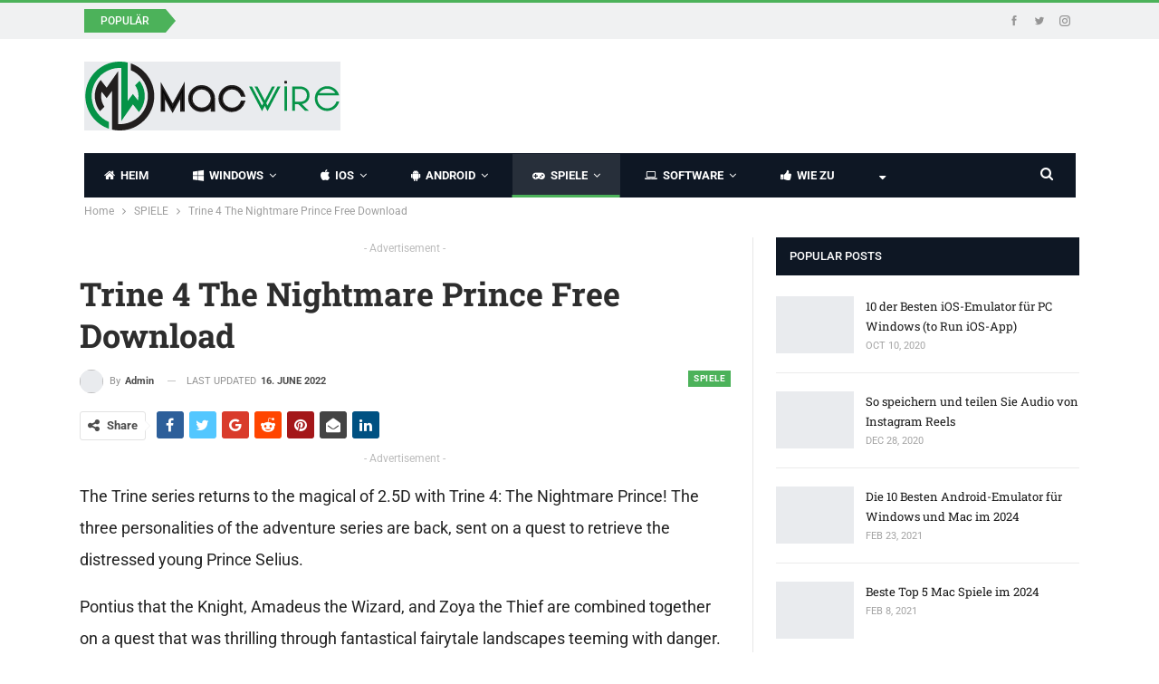

--- FILE ---
content_type: image/svg+xml
request_url: https://macwire.de/storage/2022/06/Macwire-SVG.svg
body_size: 2062
content:
<?xml version="1.0" encoding="utf-8"?>
<!-- Generator: Adobe Illustrator 24.0.1, SVG Export Plug-In . SVG Version: 6.00 Build 0)  -->
<svg version="1.1" id="Layer_1" xmlns="http://www.w3.org/2000/svg" xmlns:xlink="http://www.w3.org/1999/xlink" x="0px" y="0px"
	 width="283.71px" height="76.89px" viewBox="0 0 283.71 76.89" style="enable-background:new 0 0 283.71 76.89;"
	 xml:space="preserve">
<style type="text/css">
	.Drop_x0020_Shadow{fill:none;}
	.Round_x0020_Corners_x0020_2_x0020_pt{fill:#FFFFFF;stroke:#000000;stroke-miterlimit:10;}
	.Live_x0020_Reflect_x0020_X{fill:none;}
	.Bevel_x0020_Soft{fill:url(#SVGID_1_);}
	.Dusk{fill:#FFFFFF;}
	.Foliage_GS{fill:#FFDD00;}
	.Pompadour_GS{fill-rule:evenodd;clip-rule:evenodd;fill:#44ADE2;}
	.st0{fill:#059347;}
	.st1{fill:#221F1F;}
	.st2{fill:#010101;stroke:#221F1F;stroke-width:2;stroke-miterlimit:10;}
</style>
<linearGradient id="SVGID_1_" gradientUnits="userSpaceOnUse" x1="-3.1438" y1="-1.5537" x2="-2.4367" y2="-0.8466">
	<stop  offset="0" style="stop-color:#DEDFE3"/>
	<stop  offset="0.1738" style="stop-color:#D8D9DD"/>
	<stop  offset="0.352" style="stop-color:#C9CACD"/>
	<stop  offset="0.5323" style="stop-color:#B4B5B8"/>
	<stop  offset="0.7139" style="stop-color:#989A9C"/>
	<stop  offset="0.8949" style="stop-color:#797C7E"/>
	<stop  offset="1" style="stop-color:#656B6C"/>
</linearGradient>
<g>
	<g>
		<g>
			<path class="st0" d="M7.22,41.96c-0.13-1.15-0.2-2.33-0.2-3.51s0.07-2.36,0.2-3.51C8.64,22.22,17.69,11.77,29.66,8.28
				c2.25-0.66,4.6-1.07,7.03-1.2c0.58-0.03,1.17-0.05,1.76-0.05s1.17,0.02,1.76,0.05V66.3l12.92-18.53l6.7,8.58
				c1.64-1.96,3.02-4.14,4.08-6.5c1.11-2.46,1.87-5.12,2.22-7.9c0.15-1.15,0.22-2.32,0.22-3.51s-0.08-2.36-0.22-3.51
				c-0.63-5-2.59-9.58-5.51-13.4l-5.03,5.03c1.71,2.46,2.91,5.3,3.43,8.37c0.19,1.14,0.3,2.32,0.3,3.51c0,1.2-0.1,2.37-0.3,3.51
				c-0.08,0.46-0.17,0.91-0.28,1.35l-5.63-7.14l-5.9,7.84v-43c-2.27-0.53-4.62-0.86-7.03-0.97C39.62,0.02,39.04,0,38.45,0
				s-1.17,0.02-1.76,0.04c-2.41,0.11-4.75,0.44-7.03,0.97c-15.9,3.71-28,17.29-29.5,33.92C0.06,36.09,0,37.26,0,38.45
				s0.06,2.36,0.16,3.51c1.39,15.39,11.85,28.15,25.99,32.92v-7.52C15.95,63,8.5,53.4,7.22,41.96z"/>
		</g>
		<g>
			<path class="st1" d="M69.67,34.93c0.13,1.15,0.2,2.33,0.2,3.51s-0.07,2.36-0.2,3.51c-1.42,12.72-10.46,23.16-22.44,26.66
				c-2.25,0.66-4.6,1.07-7.03,1.2c-0.58,0.03-1.17,0.05-1.76,0.05s-1.17-0.02-1.76-0.05V10.6L23.77,29.12l-6.7-8.58
				c-1.64,1.96-3.02,4.14-4.08,6.5c-1.11,2.46-1.87,5.12-2.22,7.9c-0.15,1.15-0.22,2.32-0.22,3.51s0.08,2.36,0.22,3.51
				c0.63,5,2.59,9.58,5.51,13.4l5.03-5.03c-1.71-2.46-2.91-5.3-3.43-8.37c-0.19-1.14-0.3-2.32-0.3-3.51c0-1.2,0.1-2.37,0.3-3.51
				c0.08-0.46,0.17-0.91,0.28-1.35l5.63,7.14l5.9-7.84v43c2.27,0.53,4.62,0.86,7.03,0.97c0.58,0.03,1.17,0.04,1.76,0.04
				s1.17-0.02,1.76-0.04c2.41-0.11,4.75-0.44,7.03-0.97c15.9-3.71,28-17.29,29.5-33.92c0.1-1.16,0.16-2.33,0.16-3.51
				s-0.06-2.36-0.16-3.51C75.34,19.55,64.88,6.78,50.74,2.01v7.52C60.94,13.89,68.39,23.49,69.67,34.93z"/>
		</g>
	</g>
	<g>
		<g>
			<path class="st2" d="M109.93,26.38l0.04,28.53h-2.95V38.13l-9.56,17.28l-9.47-17.1v16.61h-2.92V26.35l12.5,22.4L109.93,26.38z"/>
			<path class="st2" d="M141.12,49.74c-0.02,0.04-0.48,0.5-1.36,1.39c-2.74,2.73-6.04,4.09-9.89,4.09c-3.85,0-7.15-1.36-9.89-4.09
				c-2.73-2.74-4.09-6.04-4.09-9.89s1.36-7.15,4.09-9.89c2.74-2.73,6.04-4.09,9.89-4.09c3.85,0,7.15,1.36,9.89,4.09
				c2.73,2.74,4.09,6.04,4.09,9.89v13.63h-2.73V49.74z M129.88,52.4c3.08,0,5.71-1.09,7.89-3.27c2.18-2.18,3.27-4.81,3.27-7.89
				c0-3.08-1.09-5.71-3.27-7.89c-2.18-2.18-4.81-3.27-7.89-3.27c-3.08,0-5.71,1.09-7.89,3.27c-2.18,2.18-3.27,4.81-3.27,7.89
				c0,3.08,1.09,5.71,3.27,7.89C124.16,51.31,126.79,52.4,129.88,52.4z"/>
			<path class="st2" d="M177.53,44.55c-0.93,3.33-2.64,5.95-5.14,7.87c-2.51,1.94-5.36,2.92-8.57,2.92c-3.88,0-7.2-1.37-9.96-4.11
				c-2.74-2.76-4.11-6.09-4.11-9.96c0-3.87,1.37-7.18,4.11-9.95c2.76-2.74,6.09-4.11,9.96-4.11c3.25,0,6.15,1,8.68,3.01
				c2.52,1.97,4.21,4.65,5.08,8.06h-2.99c-0.76-2.5-2.1-4.48-4.04-5.96c-1.98-1.49-4.23-2.24-6.73-2.24c-3.11,0-5.75,1.09-7.93,3.28
				c-2.19,2.18-3.28,4.81-3.28,7.91c0,3.11,1.09,5.75,3.28,7.93c2.18,2.19,4.82,3.28,7.93,3.28c2.45,0,4.65-0.72,6.61-2.17
				c1.93-1.41,3.3-3.33,4.11-5.76H177.53z"/>
			<path class="st0" d="M203.54,55.34l-3.08-5.84l-3.08,5.85L182.84,27.7h3.27l11.27,21.45l1.45-2.75l-9.84-18.7h3.27l8.2,15.6
				l8.18-15.6h3.25l-9.8,18.7l1.45,2.75l11.25-21.45h3.27L203.54,55.34z"/>
			<path class="st0" d="M225.3,54.91h-2.84V27.68h2.84V54.91z"/>
			<path class="st0" d="M250.44,37.68c0,3.47-1.25,6.09-3.76,7.85c-1.57,1.1-3.13,1.74-4.68,1.93l7.69,7.45h-4.17l-7.49-7.27h-3.95
				v7.27h-2.84V27.72h8.83c1.73,0,3.46,0.43,5.19,1.28C248.72,30.68,250.44,33.57,250.44,37.68z M240.07,44.82
				c1.32,0,2.62-0.31,3.89-0.94c2.39-1.19,3.58-3.25,3.58-6.2c0-2.95-1.19-5.01-3.58-6.2c-1.26-0.62-2.56-0.94-3.89-0.94h-5.98
				v14.28H240.07z"/>
			<path class="st0" d="M259.93,37.78c-0.47,1.17-0.7,2.34-0.7,3.49c0.09,3,1.19,5.56,3.3,7.69c2.13,2.12,4.69,3.21,7.69,3.28
				c2.36-0.07,4.49-0.81,6.4-2.2c1.87-1.37,3.21-3.25,4-5.65h3.08c-0.93,3.34-2.62,5.95-5.06,7.84c-2.47,1.92-5.28,2.88-8.42,2.88
				c-3.82,0-7.08-1.35-9.8-4.04c-2.69-2.72-4.04-5.98-4.04-9.8c0-3.8,1.35-7.06,4.04-9.78c2.72-2.69,5.98-4.04,9.8-4.04
				c3.19,0,6.04,0.98,8.53,2.95c2.47,1.94,4.09,4.4,4.86,7.36L259.93,37.78z M279.22,35.06c-0.48-0.89-1.38-1.82-2.72-2.79
				c-1.86-1.32-3.95-1.98-6.27-1.98c-2.9,0-5.38,0.97-7.43,2.92c-0.82,0.77-1.35,1.39-1.6,1.85H279.22z"/>
		</g>
		<path class="st1" d="M224.43,24.54h-1.18c-0.52,0-0.94-0.42-0.94-0.94v-1.18c0-0.52,0.42-0.94,0.94-0.94h1.18
			c0.52,0,0.94,0.42,0.94,0.94v1.18C225.37,24.12,224.95,24.54,224.43,24.54z"/>
	</g>
</g>
<g>
</g>
<g>
</g>
<g>
</g>
<g>
</g>
<g>
</g>
<g>
</g>
</svg>
